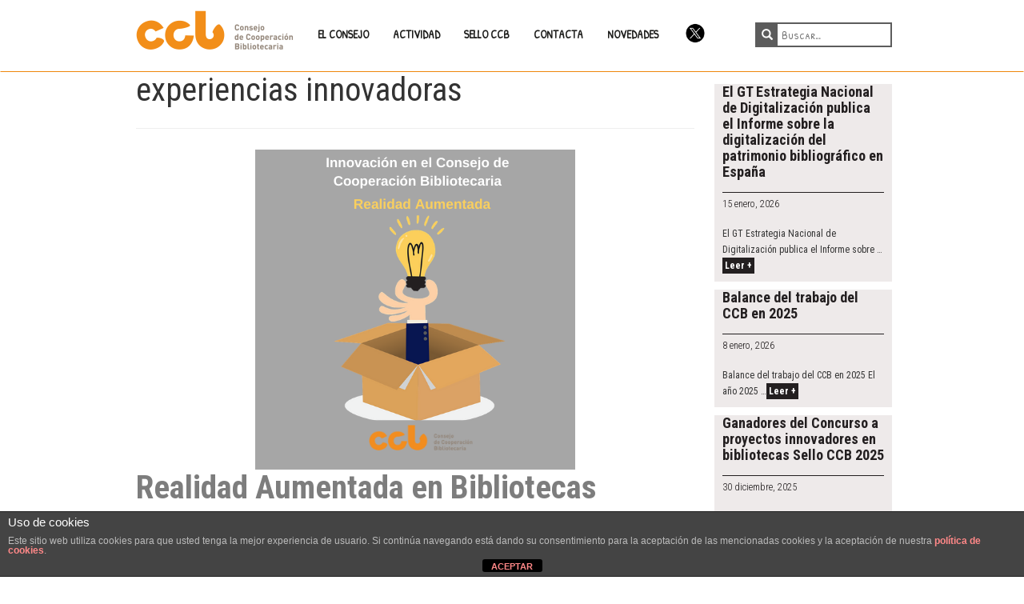

--- FILE ---
content_type: text/html; charset=UTF-8
request_url: https://www.ccbiblio.es/tag/experiencias-innovadoras/
body_size: 13008
content:
<!DOCTYPE html>
<html lang="es">
<head>
<meta charset="UTF-8" />
<!-- [if IE]> <meta http-equiv="X-UA-Compatible" content="IE=Edge"/> <! [endif]-->
<meta name="viewport" content="width=device-width, initial-scale=1.0" />
<link rel="profile" href="https://gmpg.org/xfn/11" />
<link rel="pingback" href="https://www.ccbiblio.es/xmlrpc.php" />
<!--[if lt IE 9]><script src="https://www.ccbiblio.es/wp-content/themes/alienship/assets/js/html5shiv.min.js" type="text/javascript"></script><![endif]-->

<!-- Tipografías -->
<link href='https://fonts.googleapis.com/css?family=Roboto+Condensed:400,300,700|Patrick+Hand+SC' rel='stylesheet' type='text/css'>
<!-- /Tipografías -->

<meta name='robots' content='index, follow, max-image-preview:large, max-snippet:-1, max-video-preview:-1' />
	<style>img:is([sizes="auto" i], [sizes^="auto," i]) { contain-intrinsic-size: 3000px 1500px }</style>
	
	<!-- This site is optimized with the Yoast SEO plugin v24.7 - https://yoast.com/wordpress/plugins/seo/ -->
	<title>experiencias innovadoras Archivos - CCB</title>
	<link rel="canonical" href="https://www.ccbiblio.es/tag/experiencias-innovadoras/" />
	<meta property="og:locale" content="es_ES" />
	<meta property="og:type" content="article" />
	<meta property="og:title" content="experiencias innovadoras Archivos - CCB" />
	<meta property="og:url" content="https://www.ccbiblio.es/tag/experiencias-innovadoras/" />
	<meta property="og:site_name" content="CCB" />
	<meta name="twitter:card" content="summary_large_image" />
	<script type="application/ld+json" class="yoast-schema-graph">{"@context":"https://schema.org","@graph":[{"@type":"CollectionPage","@id":"https://www.ccbiblio.es/tag/experiencias-innovadoras/","url":"https://www.ccbiblio.es/tag/experiencias-innovadoras/","name":"experiencias innovadoras Archivos - CCB","isPartOf":{"@id":"https://www.ccbiblio.es/#website"},"primaryImageOfPage":{"@id":"https://www.ccbiblio.es/tag/experiencias-innovadoras/#primaryimage"},"image":{"@id":"https://www.ccbiblio.es/tag/experiencias-innovadoras/#primaryimage"},"thumbnailUrl":"https://www.ccbiblio.es/wp-content/uploads/cabecera-Realidad-aumentada.png","breadcrumb":{"@id":"https://www.ccbiblio.es/tag/experiencias-innovadoras/#breadcrumb"},"inLanguage":"es"},{"@type":"ImageObject","inLanguage":"es","@id":"https://www.ccbiblio.es/tag/experiencias-innovadoras/#primaryimage","url":"https://www.ccbiblio.es/wp-content/uploads/cabecera-Realidad-aumentada.png","contentUrl":"https://www.ccbiblio.es/wp-content/uploads/cabecera-Realidad-aumentada.png","width":400,"height":400},{"@type":"BreadcrumbList","@id":"https://www.ccbiblio.es/tag/experiencias-innovadoras/#breadcrumb","itemListElement":[{"@type":"ListItem","position":1,"name":"Portada","item":"https://www.ccbiblio.es/"},{"@type":"ListItem","position":2,"name":"experiencias innovadoras"}]},{"@type":"WebSite","@id":"https://www.ccbiblio.es/#website","url":"https://www.ccbiblio.es/","name":"CCB","description":"Web del Consejo de Cooperación Bibliotecaria","potentialAction":[{"@type":"SearchAction","target":{"@type":"EntryPoint","urlTemplate":"https://www.ccbiblio.es/?s={search_term_string}"},"query-input":{"@type":"PropertyValueSpecification","valueRequired":true,"valueName":"search_term_string"}}],"inLanguage":"es"}]}</script>
	<!-- / Yoast SEO plugin. -->


<link rel='dns-prefetch' href='//static.addtoany.com' />
<link rel='dns-prefetch' href='//stats.wp.com' />
<link rel='dns-prefetch' href='//fonts.googleapis.com' />
<link rel="alternate" type="application/rss+xml" title="CCB &raquo; Feed" href="https://www.ccbiblio.es/feed/" />
<link rel="alternate" type="application/rss+xml" title="CCB &raquo; Feed de los comentarios" href="https://www.ccbiblio.es/comments/feed/" />
<link rel="alternate" type="text/calendar" title="CCB &raquo; iCal Feed" href="https://www.ccbiblio.es/calendario/?ical=1" />
<link rel="alternate" type="application/rss+xml" title="CCB &raquo; Etiqueta experiencias innovadoras del feed" href="https://www.ccbiblio.es/tag/experiencias-innovadoras/feed/" />
<script type="text/javascript">
/* <![CDATA[ */
window._wpemojiSettings = {"baseUrl":"https:\/\/s.w.org\/images\/core\/emoji\/15.0.3\/72x72\/","ext":".png","svgUrl":"https:\/\/s.w.org\/images\/core\/emoji\/15.0.3\/svg\/","svgExt":".svg","source":{"concatemoji":"https:\/\/www.ccbiblio.es\/wp-includes\/js\/wp-emoji-release.min.js?ver=6.7.4"}};
/*! This file is auto-generated */
!function(i,n){var o,s,e;function c(e){try{var t={supportTests:e,timestamp:(new Date).valueOf()};sessionStorage.setItem(o,JSON.stringify(t))}catch(e){}}function p(e,t,n){e.clearRect(0,0,e.canvas.width,e.canvas.height),e.fillText(t,0,0);var t=new Uint32Array(e.getImageData(0,0,e.canvas.width,e.canvas.height).data),r=(e.clearRect(0,0,e.canvas.width,e.canvas.height),e.fillText(n,0,0),new Uint32Array(e.getImageData(0,0,e.canvas.width,e.canvas.height).data));return t.every(function(e,t){return e===r[t]})}function u(e,t,n){switch(t){case"flag":return n(e,"\ud83c\udff3\ufe0f\u200d\u26a7\ufe0f","\ud83c\udff3\ufe0f\u200b\u26a7\ufe0f")?!1:!n(e,"\ud83c\uddfa\ud83c\uddf3","\ud83c\uddfa\u200b\ud83c\uddf3")&&!n(e,"\ud83c\udff4\udb40\udc67\udb40\udc62\udb40\udc65\udb40\udc6e\udb40\udc67\udb40\udc7f","\ud83c\udff4\u200b\udb40\udc67\u200b\udb40\udc62\u200b\udb40\udc65\u200b\udb40\udc6e\u200b\udb40\udc67\u200b\udb40\udc7f");case"emoji":return!n(e,"\ud83d\udc26\u200d\u2b1b","\ud83d\udc26\u200b\u2b1b")}return!1}function f(e,t,n){var r="undefined"!=typeof WorkerGlobalScope&&self instanceof WorkerGlobalScope?new OffscreenCanvas(300,150):i.createElement("canvas"),a=r.getContext("2d",{willReadFrequently:!0}),o=(a.textBaseline="top",a.font="600 32px Arial",{});return e.forEach(function(e){o[e]=t(a,e,n)}),o}function t(e){var t=i.createElement("script");t.src=e,t.defer=!0,i.head.appendChild(t)}"undefined"!=typeof Promise&&(o="wpEmojiSettingsSupports",s=["flag","emoji"],n.supports={everything:!0,everythingExceptFlag:!0},e=new Promise(function(e){i.addEventListener("DOMContentLoaded",e,{once:!0})}),new Promise(function(t){var n=function(){try{var e=JSON.parse(sessionStorage.getItem(o));if("object"==typeof e&&"number"==typeof e.timestamp&&(new Date).valueOf()<e.timestamp+604800&&"object"==typeof e.supportTests)return e.supportTests}catch(e){}return null}();if(!n){if("undefined"!=typeof Worker&&"undefined"!=typeof OffscreenCanvas&&"undefined"!=typeof URL&&URL.createObjectURL&&"undefined"!=typeof Blob)try{var e="postMessage("+f.toString()+"("+[JSON.stringify(s),u.toString(),p.toString()].join(",")+"));",r=new Blob([e],{type:"text/javascript"}),a=new Worker(URL.createObjectURL(r),{name:"wpTestEmojiSupports"});return void(a.onmessage=function(e){c(n=e.data),a.terminate(),t(n)})}catch(e){}c(n=f(s,u,p))}t(n)}).then(function(e){for(var t in e)n.supports[t]=e[t],n.supports.everything=n.supports.everything&&n.supports[t],"flag"!==t&&(n.supports.everythingExceptFlag=n.supports.everythingExceptFlag&&n.supports[t]);n.supports.everythingExceptFlag=n.supports.everythingExceptFlag&&!n.supports.flag,n.DOMReady=!1,n.readyCallback=function(){n.DOMReady=!0}}).then(function(){return e}).then(function(){var e;n.supports.everything||(n.readyCallback(),(e=n.source||{}).concatemoji?t(e.concatemoji):e.wpemoji&&e.twemoji&&(t(e.twemoji),t(e.wpemoji)))}))}((window,document),window._wpemojiSettings);
/* ]]> */
</script>
<style id='wp-emoji-styles-inline-css' type='text/css'>

	img.wp-smiley, img.emoji {
		display: inline !important;
		border: none !important;
		box-shadow: none !important;
		height: 1em !important;
		width: 1em !important;
		margin: 0 0.07em !important;
		vertical-align: -0.1em !important;
		background: none !important;
		padding: 0 !important;
	}
</style>
<link rel='stylesheet' id='wp-block-library-css' href='https://www.ccbiblio.es/wp-includes/css/dist/block-library/style.min.css?ver=6.7.4' type='text/css' media='all' />
<link rel='stylesheet' id='mediaelement-css' href='https://www.ccbiblio.es/wp-includes/js/mediaelement/mediaelementplayer-legacy.min.css?ver=4.2.17' type='text/css' media='all' />
<link rel='stylesheet' id='wp-mediaelement-css' href='https://www.ccbiblio.es/wp-includes/js/mediaelement/wp-mediaelement.min.css?ver=6.7.4' type='text/css' media='all' />
<style id='jetpack-sharing-buttons-style-inline-css' type='text/css'>
.jetpack-sharing-buttons__services-list{display:flex;flex-direction:row;flex-wrap:wrap;gap:0;list-style-type:none;margin:5px;padding:0}.jetpack-sharing-buttons__services-list.has-small-icon-size{font-size:12px}.jetpack-sharing-buttons__services-list.has-normal-icon-size{font-size:16px}.jetpack-sharing-buttons__services-list.has-large-icon-size{font-size:24px}.jetpack-sharing-buttons__services-list.has-huge-icon-size{font-size:36px}@media print{.jetpack-sharing-buttons__services-list{display:none!important}}.editor-styles-wrapper .wp-block-jetpack-sharing-buttons{gap:0;padding-inline-start:0}ul.jetpack-sharing-buttons__services-list.has-background{padding:1.25em 2.375em}
</style>
<style id='classic-theme-styles-inline-css' type='text/css'>
/*! This file is auto-generated */
.wp-block-button__link{color:#fff;background-color:#32373c;border-radius:9999px;box-shadow:none;text-decoration:none;padding:calc(.667em + 2px) calc(1.333em + 2px);font-size:1.125em}.wp-block-file__button{background:#32373c;color:#fff;text-decoration:none}
</style>
<style id='global-styles-inline-css' type='text/css'>
:root{--wp--preset--aspect-ratio--square: 1;--wp--preset--aspect-ratio--4-3: 4/3;--wp--preset--aspect-ratio--3-4: 3/4;--wp--preset--aspect-ratio--3-2: 3/2;--wp--preset--aspect-ratio--2-3: 2/3;--wp--preset--aspect-ratio--16-9: 16/9;--wp--preset--aspect-ratio--9-16: 9/16;--wp--preset--color--black: #000000;--wp--preset--color--cyan-bluish-gray: #abb8c3;--wp--preset--color--white: #ffffff;--wp--preset--color--pale-pink: #f78da7;--wp--preset--color--vivid-red: #cf2e2e;--wp--preset--color--luminous-vivid-orange: #ff6900;--wp--preset--color--luminous-vivid-amber: #fcb900;--wp--preset--color--light-green-cyan: #7bdcb5;--wp--preset--color--vivid-green-cyan: #00d084;--wp--preset--color--pale-cyan-blue: #8ed1fc;--wp--preset--color--vivid-cyan-blue: #0693e3;--wp--preset--color--vivid-purple: #9b51e0;--wp--preset--gradient--vivid-cyan-blue-to-vivid-purple: linear-gradient(135deg,rgba(6,147,227,1) 0%,rgb(155,81,224) 100%);--wp--preset--gradient--light-green-cyan-to-vivid-green-cyan: linear-gradient(135deg,rgb(122,220,180) 0%,rgb(0,208,130) 100%);--wp--preset--gradient--luminous-vivid-amber-to-luminous-vivid-orange: linear-gradient(135deg,rgba(252,185,0,1) 0%,rgba(255,105,0,1) 100%);--wp--preset--gradient--luminous-vivid-orange-to-vivid-red: linear-gradient(135deg,rgba(255,105,0,1) 0%,rgb(207,46,46) 100%);--wp--preset--gradient--very-light-gray-to-cyan-bluish-gray: linear-gradient(135deg,rgb(238,238,238) 0%,rgb(169,184,195) 100%);--wp--preset--gradient--cool-to-warm-spectrum: linear-gradient(135deg,rgb(74,234,220) 0%,rgb(151,120,209) 20%,rgb(207,42,186) 40%,rgb(238,44,130) 60%,rgb(251,105,98) 80%,rgb(254,248,76) 100%);--wp--preset--gradient--blush-light-purple: linear-gradient(135deg,rgb(255,206,236) 0%,rgb(152,150,240) 100%);--wp--preset--gradient--blush-bordeaux: linear-gradient(135deg,rgb(254,205,165) 0%,rgb(254,45,45) 50%,rgb(107,0,62) 100%);--wp--preset--gradient--luminous-dusk: linear-gradient(135deg,rgb(255,203,112) 0%,rgb(199,81,192) 50%,rgb(65,88,208) 100%);--wp--preset--gradient--pale-ocean: linear-gradient(135deg,rgb(255,245,203) 0%,rgb(182,227,212) 50%,rgb(51,167,181) 100%);--wp--preset--gradient--electric-grass: linear-gradient(135deg,rgb(202,248,128) 0%,rgb(113,206,126) 100%);--wp--preset--gradient--midnight: linear-gradient(135deg,rgb(2,3,129) 0%,rgb(40,116,252) 100%);--wp--preset--font-size--small: 13px;--wp--preset--font-size--medium: 20px;--wp--preset--font-size--large: 36px;--wp--preset--font-size--x-large: 42px;--wp--preset--spacing--20: 0.44rem;--wp--preset--spacing--30: 0.67rem;--wp--preset--spacing--40: 1rem;--wp--preset--spacing--50: 1.5rem;--wp--preset--spacing--60: 2.25rem;--wp--preset--spacing--70: 3.38rem;--wp--preset--spacing--80: 5.06rem;--wp--preset--shadow--natural: 6px 6px 9px rgba(0, 0, 0, 0.2);--wp--preset--shadow--deep: 12px 12px 50px rgba(0, 0, 0, 0.4);--wp--preset--shadow--sharp: 6px 6px 0px rgba(0, 0, 0, 0.2);--wp--preset--shadow--outlined: 6px 6px 0px -3px rgba(255, 255, 255, 1), 6px 6px rgba(0, 0, 0, 1);--wp--preset--shadow--crisp: 6px 6px 0px rgba(0, 0, 0, 1);}:where(.is-layout-flex){gap: 0.5em;}:where(.is-layout-grid){gap: 0.5em;}body .is-layout-flex{display: flex;}.is-layout-flex{flex-wrap: wrap;align-items: center;}.is-layout-flex > :is(*, div){margin: 0;}body .is-layout-grid{display: grid;}.is-layout-grid > :is(*, div){margin: 0;}:where(.wp-block-columns.is-layout-flex){gap: 2em;}:where(.wp-block-columns.is-layout-grid){gap: 2em;}:where(.wp-block-post-template.is-layout-flex){gap: 1.25em;}:where(.wp-block-post-template.is-layout-grid){gap: 1.25em;}.has-black-color{color: var(--wp--preset--color--black) !important;}.has-cyan-bluish-gray-color{color: var(--wp--preset--color--cyan-bluish-gray) !important;}.has-white-color{color: var(--wp--preset--color--white) !important;}.has-pale-pink-color{color: var(--wp--preset--color--pale-pink) !important;}.has-vivid-red-color{color: var(--wp--preset--color--vivid-red) !important;}.has-luminous-vivid-orange-color{color: var(--wp--preset--color--luminous-vivid-orange) !important;}.has-luminous-vivid-amber-color{color: var(--wp--preset--color--luminous-vivid-amber) !important;}.has-light-green-cyan-color{color: var(--wp--preset--color--light-green-cyan) !important;}.has-vivid-green-cyan-color{color: var(--wp--preset--color--vivid-green-cyan) !important;}.has-pale-cyan-blue-color{color: var(--wp--preset--color--pale-cyan-blue) !important;}.has-vivid-cyan-blue-color{color: var(--wp--preset--color--vivid-cyan-blue) !important;}.has-vivid-purple-color{color: var(--wp--preset--color--vivid-purple) !important;}.has-black-background-color{background-color: var(--wp--preset--color--black) !important;}.has-cyan-bluish-gray-background-color{background-color: var(--wp--preset--color--cyan-bluish-gray) !important;}.has-white-background-color{background-color: var(--wp--preset--color--white) !important;}.has-pale-pink-background-color{background-color: var(--wp--preset--color--pale-pink) !important;}.has-vivid-red-background-color{background-color: var(--wp--preset--color--vivid-red) !important;}.has-luminous-vivid-orange-background-color{background-color: var(--wp--preset--color--luminous-vivid-orange) !important;}.has-luminous-vivid-amber-background-color{background-color: var(--wp--preset--color--luminous-vivid-amber) !important;}.has-light-green-cyan-background-color{background-color: var(--wp--preset--color--light-green-cyan) !important;}.has-vivid-green-cyan-background-color{background-color: var(--wp--preset--color--vivid-green-cyan) !important;}.has-pale-cyan-blue-background-color{background-color: var(--wp--preset--color--pale-cyan-blue) !important;}.has-vivid-cyan-blue-background-color{background-color: var(--wp--preset--color--vivid-cyan-blue) !important;}.has-vivid-purple-background-color{background-color: var(--wp--preset--color--vivid-purple) !important;}.has-black-border-color{border-color: var(--wp--preset--color--black) !important;}.has-cyan-bluish-gray-border-color{border-color: var(--wp--preset--color--cyan-bluish-gray) !important;}.has-white-border-color{border-color: var(--wp--preset--color--white) !important;}.has-pale-pink-border-color{border-color: var(--wp--preset--color--pale-pink) !important;}.has-vivid-red-border-color{border-color: var(--wp--preset--color--vivid-red) !important;}.has-luminous-vivid-orange-border-color{border-color: var(--wp--preset--color--luminous-vivid-orange) !important;}.has-luminous-vivid-amber-border-color{border-color: var(--wp--preset--color--luminous-vivid-amber) !important;}.has-light-green-cyan-border-color{border-color: var(--wp--preset--color--light-green-cyan) !important;}.has-vivid-green-cyan-border-color{border-color: var(--wp--preset--color--vivid-green-cyan) !important;}.has-pale-cyan-blue-border-color{border-color: var(--wp--preset--color--pale-cyan-blue) !important;}.has-vivid-cyan-blue-border-color{border-color: var(--wp--preset--color--vivid-cyan-blue) !important;}.has-vivid-purple-border-color{border-color: var(--wp--preset--color--vivid-purple) !important;}.has-vivid-cyan-blue-to-vivid-purple-gradient-background{background: var(--wp--preset--gradient--vivid-cyan-blue-to-vivid-purple) !important;}.has-light-green-cyan-to-vivid-green-cyan-gradient-background{background: var(--wp--preset--gradient--light-green-cyan-to-vivid-green-cyan) !important;}.has-luminous-vivid-amber-to-luminous-vivid-orange-gradient-background{background: var(--wp--preset--gradient--luminous-vivid-amber-to-luminous-vivid-orange) !important;}.has-luminous-vivid-orange-to-vivid-red-gradient-background{background: var(--wp--preset--gradient--luminous-vivid-orange-to-vivid-red) !important;}.has-very-light-gray-to-cyan-bluish-gray-gradient-background{background: var(--wp--preset--gradient--very-light-gray-to-cyan-bluish-gray) !important;}.has-cool-to-warm-spectrum-gradient-background{background: var(--wp--preset--gradient--cool-to-warm-spectrum) !important;}.has-blush-light-purple-gradient-background{background: var(--wp--preset--gradient--blush-light-purple) !important;}.has-blush-bordeaux-gradient-background{background: var(--wp--preset--gradient--blush-bordeaux) !important;}.has-luminous-dusk-gradient-background{background: var(--wp--preset--gradient--luminous-dusk) !important;}.has-pale-ocean-gradient-background{background: var(--wp--preset--gradient--pale-ocean) !important;}.has-electric-grass-gradient-background{background: var(--wp--preset--gradient--electric-grass) !important;}.has-midnight-gradient-background{background: var(--wp--preset--gradient--midnight) !important;}.has-small-font-size{font-size: var(--wp--preset--font-size--small) !important;}.has-medium-font-size{font-size: var(--wp--preset--font-size--medium) !important;}.has-large-font-size{font-size: var(--wp--preset--font-size--large) !important;}.has-x-large-font-size{font-size: var(--wp--preset--font-size--x-large) !important;}
:where(.wp-block-post-template.is-layout-flex){gap: 1.25em;}:where(.wp-block-post-template.is-layout-grid){gap: 1.25em;}
:where(.wp-block-columns.is-layout-flex){gap: 2em;}:where(.wp-block-columns.is-layout-grid){gap: 2em;}
:root :where(.wp-block-pullquote){font-size: 1.5em;line-height: 1.6;}
</style>
<link rel='stylesheet' id='front-estilos-css' href='https://www.ccbiblio.es/wp-content/plugins/asesor-cookies-para-la-ley-en-espana/html/front/estilos.css?ver=6.7.4' type='text/css' media='all' />
<link rel='stylesheet' id='jqueryUI_css-css' href='https://www.ccbiblio.es/wp-content/themes/alienship-child/jqueryui/jquery-ui-1.12.1/jquery-ui.min.css?ver=6.7.4' type='text/css' media='all' />
<link rel='stylesheet' id='multi_select_css-css' href='https://www.ccbiblio.es/wp-content/themes/alienship-child/multiselect/multiple-select-1.5.2/dist/multiple-select.css?ver=6.7.4' type='text/css' media='all' />
<link rel='stylesheet' id='mapa_css-css' href='https://www.ccbiblio.es/wp-content/themes/alienship-child/css/mapa.css?ver=6.7.4' type='text/css' media='all' />
<link rel='stylesheet' id='alienship-style-css' href='https://www.ccbiblio.es/wp-content/themes/alienship-child/style.min.css?ver=1.0' type='text/css' media='all' />
<link rel='stylesheet' id='addtoany-css' href='https://www.ccbiblio.es/wp-content/plugins/add-to-any/addtoany.min.css?ver=1.16' type='text/css' media='all' />
<link rel='stylesheet' id='frs-css-css' href='https://www.ccbiblio.es/wp-content/plugins/fluid-responsive-slideshow/css/frs.css?ver=2.3.1' type='text/css' media='all' />
<link rel='stylesheet' id='frs-position-css' href='https://www.ccbiblio.es/wp-content/plugins/fluid-responsive-slideshow/css/frs-position.css?ver=2.3.1' type='text/css' media='all' />
<link rel='stylesheet' id='OpenSans-css' href='https://fonts.googleapis.com/css?family=Open+Sans%3A400italic%2C700italic%2C400%2C700&#038;ver=2.3.1' type='text/css' media='all' />
<script type="text/javascript" src="https://www.ccbiblio.es/wp-includes/js/jquery/jquery.min.js?ver=3.7.1" id="jquery-core-js"></script>
<script type="text/javascript" src="https://www.ccbiblio.es/wp-includes/js/jquery/jquery-migrate.min.js?ver=3.4.1" id="jquery-migrate-js"></script>
<script type="text/javascript" src="https://www.ccbiblio.es/wp-content/plugins/fluid-responsive-slideshow/js/frs.js?ver=2.3.1" id="fluid-responsive-slideshow-js"></script>
<script type="text/javascript" src="https://www.ccbiblio.es/wp-content/plugins/fluid-responsive-slideshow/js/jquery.touchSwipe.min.js?ver=6.7.4" id="touchSwipe_js-js"></script>
<script type="text/javascript" src="https://www.ccbiblio.es/wp-content/plugins/fluid-responsive-slideshow/js/imagesloaded.min.js?ver=2.3.1" id="images-loaded-js"></script>
<script type="text/javascript" id="addtoany-core-js-before">
/* <![CDATA[ */
window.a2a_config=window.a2a_config||{};a2a_config.callbacks=[];a2a_config.overlays=[];a2a_config.templates={};a2a_localize = {
	Share: "Compartir",
	Save: "Guardar",
	Subscribe: "Suscribir",
	Email: "Correo electrónico",
	Bookmark: "Marcador",
	ShowAll: "Mostrar todo",
	ShowLess: "Mostrar menos",
	FindServices: "Encontrar servicio(s)",
	FindAnyServiceToAddTo: "Encuentra al instante cualquier servicio para añadir a",
	PoweredBy: "Funciona con",
	ShareViaEmail: "Compartir por correo electrónico",
	SubscribeViaEmail: "Suscribirse a través de correo electrónico",
	BookmarkInYourBrowser: "Añadir a marcadores de tu navegador",
	BookmarkInstructions: "Presiona «Ctrl+D» o «\u2318+D» para añadir esta página a marcadores",
	AddToYourFavorites: "Añadir a tus favoritos",
	SendFromWebOrProgram: "Enviar desde cualquier dirección o programa de correo electrónico ",
	EmailProgram: "Programa de correo electrónico",
	More: "Más&#8230;",
	ThanksForSharing: "¡Gracias por compartir!",
	ThanksForFollowing: "¡Gracias por seguirnos!"
};
/* ]]> */
</script>
<script type="text/javascript" defer src="https://static.addtoany.com/menu/page.js" id="addtoany-core-js"></script>
<script type="text/javascript" defer src="https://www.ccbiblio.es/wp-content/plugins/add-to-any/addtoany.min.js?ver=1.1" id="addtoany-jquery-js"></script>
<script type="text/javascript" id="front-principal-js-extra">
/* <![CDATA[ */
var cdp_cookies_info = {"url_plugin":"https:\/\/www.ccbiblio.es\/wp-content\/plugins\/asesor-cookies-para-la-ley-en-espana\/plugin.php","url_admin_ajax":"https:\/\/www.ccbiblio.es\/wp-admin\/admin-ajax.php"};
/* ]]> */
</script>
<script type="text/javascript" src="https://www.ccbiblio.es/wp-content/plugins/asesor-cookies-para-la-ley-en-espana/html/front/principal.js?ver=6.7.4" id="front-principal-js"></script>
<script type="text/javascript" id="map_js-js-extra">
/* <![CDATA[ */
var vars = {"ajaxurl":"https:\/\/www.ccbiblio.es\/wp-admin\/admin-ajax.php"};
var directory_uri = {"templateUrl":"https:\/\/www.ccbiblio.es\/wp-content\/themes\/alienship-child"};
/* ]]> */
</script>
<script type="text/javascript" src="https://www.ccbiblio.es/wp-content/themes/alienship-child/js/map.js?ver=6.7.4" id="map_js-js"></script>
<script type="text/javascript" src="https://www.ccbiblio.es/wp-content/themes/alienship-child/js/script-public.js?ver=6.7.4" id="script-public-js"></script>
<script type="text/javascript" src="https://www.ccbiblio.es/wp-content/themes/alienship-child/jqueryui/jquery-ui-1.12.1/jquery-ui.min.js?ver=6.7.4" id="jqueryUI_js-js"></script>
<script type="text/javascript" src="https://www.ccbiblio.es/wp-content/themes/alienship-child/multiselect/multiple-select-1.5.2/dist/multiple-select.js?ver=6.7.4" id="multi_select_js-js"></script>
<script type="text/javascript" src="https://www.ccbiblio.es/wp-content/themes/alienship-child/js/comboTreePlugin.js?ver=6.7.4" id="multi_selectTree_js-js"></script>
<link rel="https://api.w.org/" href="https://www.ccbiblio.es/wp-json/" /><link rel="alternate" title="JSON" type="application/json" href="https://www.ccbiblio.es/wp-json/wp/v2/tags/347" /><meta name="tec-api-version" content="v1"><meta name="tec-api-origin" content="https://www.ccbiblio.es"><link rel="alternate" href="https://www.ccbiblio.es/wp-json/tribe/events/v1/events/?tags=experiencias-innovadoras" />	<style>img#wpstats{display:none}</style>
		<style type="text/css">.broken_link, a.broken_link {
	text-decoration: line-through;
}</style><link rel="icon" href="https://www.ccbiblio.es/wp-content/uploads/favicon.png" sizes="32x32" />
<link rel="icon" href="https://www.ccbiblio.es/wp-content/uploads/favicon.png" sizes="192x192" />
<link rel="apple-touch-icon" href="https://www.ccbiblio.es/wp-content/uploads/favicon.png" />
<meta name="msapplication-TileImage" content="https://www.ccbiblio.es/wp-content/uploads/favicon.png" />
		<style type="text/css" id="wp-custom-css">
			/*
Puedes añadir tu propio CSS aquí.

Haz clic en el icono de ayuda de arriba para averiguar más.
*/
.MRIGHT30 {margin-right:30px;}

.PL2 {padding-left:2em;}
.PL4 {padding-left:4em;}
.PT1 {padding-top:0.5em !important;}
.PT2 {padding-top:2em !important;}
.QEspacio p {margin-bottom: 0.5em !important;} 
.Naranja{background:#ececec;
width: 100%;
height: 100%;
padding: 0.5em !important;}

.formulario_listado_2columns ul{
list-style: none;
padding: 0;
margin: 0;
}
.formulario_listado_2columns ul li {display: block;
padding: 0;
width: 50%;
margin: 0 2% 1em 0;
float: left;
overflow: hidden;}


.gform_legacy_markup_wrapper .gfield_checkbox li input[type="checkbox"] {vertical-align: top;} 

a.broken_link {
    text-decoration: none !important;
}
		</style>
		
<!-- Google tag (gtag.js) -->
<script async src="https://www.googletagmanager.com/gtag/js?id=G-KRERMJZBFG"></script>
<script>
  window.dataLayer = window.dataLayer || [];
  function gtag(){dataLayer.push(arguments);}
  gtag('js', new Date());

  gtag('config', 'G-KRERMJZBFG');
</script>

<!-- Ocultar para la impresion -->
<style type="text/css" media="print">
	.impre{display:none !important;}
	.cdp-cookies-texto{display:none !important;}
	.home-novedades{display:none !important;}
</style>

<!-- Google Tag Manager -->

<script>(function(w,d,s,l,i){w[l]=w[l]||[];w[l].push({'gtm.start':

new Date().getTime(),event:'gtm.js'});var f=d.getElementsByTagName(s)[0],

j=d.createElement(s),dl=l!='dataLayer'?'&l='+l:'';j.async=true;j.src=

'https://www.googletagmanager.com/gtm.js?id='+i+dl;f.parentNode.insertBefore(j,f);

})(window,document,'script','dataLayer','GTM-TNP6GFR');</script>

<!-- End Google Tag Manager -->


</head>

<body data-rsssl=1 class="archive tag tag-experiencias-innovadoras tag-347 tribe-no-js layout-default">
<!-- Google Tag Manager (noscript) -->

<noscript><iframe src="https://www.googletagmanager.com/ns.html?id=GTM-TNP6GFR"

height="0" width="0" style="display:none;visibility:hidden"></iframe></noscript>

<!-- End Google Tag Manager (noscript) -->
	<!--[if lt IE 9]><p class="browsehappy alert alert-danger">You are using an outdated browser. Please <a class="alert-link" href="http://browsehappy.com/">upgrade your browser</a> to improve your experience.</p><![endif]-->

<!-- Top Menu -->
	<nav class="navbar top-navigation" role="navigation">
		<div class="container">
			<div class="navbar-header">
				<button type="button" class="navbar-toggle" data-toggle="collapse" data-target=".navbar-ex1-collapse">
					<span class="sr-only">Toggle navigation</span>
					<span class="icon-bar"></span>
					<span class="icon-bar"></span>
					<span class="icon-bar"></span>
				</button>
				<a class="navbar-brand" href="https://www.ccbiblio.es/">
					<img alt="Logotipo CCB" src="https://www.ccbiblio.es/wp-content/uploads/logotipo.png" />
				</a>
			</div>

			<div class="collapse navbar-collapse navbar-ex1-collapse">
				<ul id="menu-top" class="nav navbar-nav"><li id="menu-item-22" class="menu-item menu-item-type-custom menu-item-object-custom menu-item-has-children menu-item-22 dropdown"><a title="EL CONSEJO" href="#" data-toggle="dropdown" class="dropdown-toggle">EL CONSEJO <span class="caret"></span></a>
<ul role="menu" class=" dropdown-menu">
	<li id="menu-item-39" class="menu-item menu-item-type-post_type menu-item-object-page menu-item-39"><a title="QUÉ ES" href="https://www.ccbiblio.es/que-es-el-consejo/">QUÉ ES</a></li>
	<li id="menu-item-41" class="menu-item menu-item-type-post_type menu-item-object-page menu-item-41"><a title="ESTRUCTURA" href="https://www.ccbiblio.es/estructura-del-consejo/">ESTRUCTURA</a></li>
	<li id="menu-item-40" class="menu-item menu-item-type-post_type menu-item-object-page menu-item-40"><a title="PLAN ESTRATÉGICO" href="https://www.ccbiblio.es/plan-estrategico/">PLAN ESTRATÉGICO</a></li>
	<li id="menu-item-5385" class="menu-item menu-item-type-post_type menu-item-object-page menu-item-5385"><a title="COMISIÓN ASESORA DE IGUALDAD Y BIBLIOTECAS" href="https://www.ccbiblio.es/comision-asesora-de-igualdad-y-bibliotecas/">COMISIÓN ASESORA DE IGUALDAD Y BIBLIOTECAS</a></li>
</ul>
</li>
<li id="menu-item-7073" class="menu-item menu-item-type-post_type menu-item-object-page menu-item-has-children menu-item-7073 dropdown"><a title="ACTIVIDAD" href="#" data-toggle="dropdown" class="dropdown-toggle">ACTIVIDAD <span class="caret"></span></a>
<ul role="menu" class=" dropdown-menu">
	<li id="menu-item-316" class="menu-item menu-item-type-post_type menu-item-object-page menu-item-316"><a title="PROYECTOS / RECURSOS CCB" href="https://www.ccbiblio.es/proyectos/">PROYECTOS / RECURSOS CCB</a></li>
	<li id="menu-item-317" class="menu-item menu-item-type-post_type menu-item-object-page menu-item-317"><a title="GRUPOS DE TRABAJO" href="https://www.ccbiblio.es/estructura-del-consejo/grupos-de-trabajo/">GRUPOS DE TRABAJO</a></li>
	<li id="menu-item-9359" class="menu-item menu-item-type-post_type menu-item-object-page menu-item-9359"><a title="ACCESO A FOROS INTERNOS" href="https://www.ccbiblio.es/acceso-a-foros-internos/">ACCESO A FOROS INTERNOS</a></li>
</ul>
</li>
<li id="menu-item-3493" class="menu-item menu-item-type-custom menu-item-object-custom menu-item-home menu-item-has-children menu-item-3493 dropdown"><a title="SELLO CCB" href="#" data-toggle="dropdown" class="dropdown-toggle">SELLO CCB <span class="caret"></span></a>
<ul role="menu" class=" dropdown-menu">
	<li id="menu-item-3461" class="menu-item menu-item-type-post_type menu-item-object-page menu-item-3461"><a title="CONVOCATORIA ACTUAL" href="https://www.ccbiblio.es/sello-ccb/convocatoria-actual/">CONVOCATORIA ACTUAL</a></li>
	<li id="menu-item-7975" class="menu-item menu-item-type-post_type menu-item-object-page menu-item-7975"><a title="MAPA SELLO CCB" href="https://www.ccbiblio.es/mapa-sello-ccb/">MAPA SELLO CCB</a></li>
	<li id="menu-item-3494" class="menu-item menu-item-type-post_type menu-item-object-page menu-item-3494"><a title="CONVOCATORIAS ANTERIORES" href="https://www.ccbiblio.es/sello-ccb/convocatorias-anteriores/">CONVOCATORIAS ANTERIORES</a></li>
</ul>
</li>
<li id="menu-item-509" class="menu-item menu-item-type-post_type menu-item-object-page menu-item-has-children menu-item-509 dropdown"><a title="CONTACTA" href="#" data-toggle="dropdown" class="dropdown-toggle">CONTACTA <span class="caret"></span></a>
<ul role="menu" class=" dropdown-menu">
	<li id="menu-item-522" class="menu-item menu-item-type-post_type menu-item-object-page menu-item-522"><a title="PARTICIPA" href="https://www.ccbiblio.es/participa/">PARTICIPA</a></li>
</ul>
</li>
<li id="menu-item-1752" class="menu-item menu-item-type-custom menu-item-object-custom menu-item-has-children menu-item-1752 dropdown"><a title="NOVEDADES" href="#" data-toggle="dropdown" class="dropdown-toggle">NOVEDADES <span class="caret"></span></a>
<ul role="menu" class=" dropdown-menu">
	<li id="menu-item-1753" class="menu-item menu-item-type-taxonomy menu-item-object-category menu-item-1753"><a title="NOTICIAS" href="https://www.ccbiblio.es/category/noticias/">NOTICIAS</a></li>
	<li id="menu-item-1754" class="menu-item menu-item-type-taxonomy menu-item-object-category menu-item-1754"><a title="ENTREVISTAS" href="https://www.ccbiblio.es/category/entrevistas/">ENTREVISTAS</a></li>
	<li id="menu-item-16553" class="menu-item menu-item-type-post_type menu-item-object-page menu-item-16553"><a title="BOLETÍN INFORMATIVO" href="https://www.ccbiblio.es/boletin-informativo/">BOLETÍN INFORMATIVO</a></li>
	<li id="menu-item-14789" class="menu-item menu-item-type-custom menu-item-object-custom menu-item-14789"><a title="CALENDARIO" href="https://www.ccbiblio.es/calendario/">CALENDARIO</a></li>
</ul>
</li>
<li id="menu-item-862" class="top-btn btn btn-img btn-twitter menu-item menu-item-type-custom menu-item-object-custom menu-item-862"><a title="Twitter" target="_blank" href="https://twitter.com/CCBiblio">Twitter</a></li>
</ul>				<div class="top-search">
					<form method="get" id="searchform" action="https://www.ccbiblio.es/">
						<button type="submit" class="icon-only"  id="searchsubmit"><span class="glyphicon glyphicon-search"></span></button>
						<input type="text" placeholder="Buscar…" value="" name="s" id="s" />
					</form>
				</div>
			</div>
		</div>
	</nav>
<!-- End Top Menu -->

	<div id="page" class="container hfeed site">
		<div id="content" class="site-content row">

		
	<section id="primary" class="content-area col-md-9">

		<main id="main" class="site-main" role="main">
			
	<header class="page-header">
		<h1 class="page-title">
			experiencias innovadoras		</h1>

		
	</header>

<article role="article" id="post-12058" class="post-12058 post type-post status-publish format-standard has-post-thumbnail hentry category-noticias category-novedades tag-animar tag-bibliotecas tag-ccb tag-experiencias-innovadoras tag-impulsar tag-iniciativas tag-realidad-aumentada tag-tecnoligia no-wpautop">
			<a href="https://www.ccbiblio.es/realidad-aumentada-en-bibliotecas/" title="Enlace a Realidad Aumentada en Bibliotecas">
			<img width="400" height="400" src="https://www.ccbiblio.es/wp-content/uploads/cabecera-Realidad-aumentada.png" class="aligncenter wp-post-image" alt="" title="" decoding="async" fetchpriority="high" srcset="https://www.ccbiblio.es/wp-content/uploads/cabecera-Realidad-aumentada.png 400w, https://www.ccbiblio.es/wp-content/uploads/cabecera-Realidad-aumentada-150x150.png 150w, https://www.ccbiblio.es/wp-content/uploads/cabecera-Realidad-aumentada-300x300.png 300w, https://www.ccbiblio.es/wp-content/uploads/cabecera-Realidad-aumentada-45x45.png 45w" sizes="(max-width: 400px) 100vw, 400px">		</a>
		<header class="entry-header">
	<h1 class="entry-title"><a href="https://www.ccbiblio.es/realidad-aumentada-en-bibliotecas/" rel="bookmark">Realidad Aumentada en Bibliotecas</a></h1>
			<div class="entry-meta">
			<span class="posted-on">Publicado el <a href="https://www.ccbiblio.es/realidad-aumentada-en-bibliotecas/" rel="bookmark"><time class="entry-date published" datetime="2022-03-24T08:58:55+01:00">24 marzo, 2022</time><time class="updated" datetime="2025-01-24T10:03:00+01:00">24 enero, 2025</time></a></span><span class="byline"> por <span class="author vcard"><a class="url fn n" href="https://www.ccbiblio.es/author/laura/">Laura Iglesias</a></span></span>		</div>
	</header>

	<div class="entry-content">
		Realidad Aumentada en Bibliotecas Dentro de la línea que desde el equipo de comunicación del Consejo de Cooperación Bibliotecaria se está trabajando con el fin de animar e impulsar a &#8230; <a href="https://www.ccbiblio.es/realidad-aumentada-en-bibliotecas/">Sigue Leyendo &raquo;</a><div class="addtoany_share_save_container addtoany_content addtoany_content_bottom"><div class="a2a_kit a2a_kit_size_38 addtoany_list" data-a2a-url="https://www.ccbiblio.es/realidad-aumentada-en-bibliotecas/" data-a2a-title="Realidad Aumentada en Bibliotecas"><a class="a2a_button_facebook" href="https://www.addtoany.com/add_to/facebook?linkurl=https%3A%2F%2Fwww.ccbiblio.es%2Frealidad-aumentada-en-bibliotecas%2F&amp;linkname=Realidad%20Aumentada%20en%20Bibliotecas" title="Facebook" rel="nofollow noopener" target="_blank"></a><a class="a2a_button_x" href="https://www.addtoany.com/add_to/x?linkurl=https%3A%2F%2Fwww.ccbiblio.es%2Frealidad-aumentada-en-bibliotecas%2F&amp;linkname=Realidad%20Aumentada%20en%20Bibliotecas" title="X" rel="nofollow noopener" target="_blank"></a><a class="a2a_button_email" href="https://www.addtoany.com/add_to/email?linkurl=https%3A%2F%2Fwww.ccbiblio.es%2Frealidad-aumentada-en-bibliotecas%2F&amp;linkname=Realidad%20Aumentada%20en%20Bibliotecas" title="Email" rel="nofollow noopener" target="_blank"></a><a class="a2a_dd addtoany_share_save addtoany_share" href="https://www.addtoany.com/share"></a></div></div>	</div><!-- .entry-content -->

	<footer class="entry-footer">
			
			<span class="cat-links">
				<i class="glyphicon glyphicon-folder-open" title=""></i>
				<a href="https://www.ccbiblio.es/category/noticias/" rel="category tag">Noticias</a>, <a href="https://www.ccbiblio.es/category/novedades/" rel="category tag">Novedades</a>			</span>

							<span class="tags-links">
					<i class="glyphicon glyphicon-tags" title=""></i>
					<a href="https://www.ccbiblio.es/tag/animar/" rel="tag">animar</a>, <a href="https://www.ccbiblio.es/tag/bibliotecas/" rel="tag">bibliotecas</a>, <a href="https://www.ccbiblio.es/tag/ccb/" rel="tag">ccb</a>, <a href="https://www.ccbiblio.es/tag/experiencias-innovadoras/" rel="tag">experiencias innovadoras</a>, <a href="https://www.ccbiblio.es/tag/impulsar/" rel="tag">impulsar</a>, <a href="https://www.ccbiblio.es/tag/iniciativas/" rel="tag">iniciativas</a>, <a href="https://www.ccbiblio.es/tag/realidad-aumentada/" rel="tag">realidad aumentada</a>, <a href="https://www.ccbiblio.es/tag/tecnoligia/" rel="tag">tecnoligía</a>				</span>
			
			
		
		
</footer><!-- .entry-footer -->
</article><!-- #post-12058 -->

<article role="article" id="post-8271" class="post-8271 post type-post status-publish format-standard has-post-thumbnail hentry category-actualidad category-noticias category-novedades tag-actualidad tag-catalogos-colectivos-tematicos tag-comision-tecnica-de-cooperacion-de-bibliotecas-especializadas tag-experiencias-innovadoras tag-fondos tag-plan-de-visibilidad tag-portal-de-bibliotecas-especializadas tag-recursos-especializados tag-redes tag-repositorio-de-documentacion no-wpautop">
			<a href="https://www.ccbiblio.es/nace-el-portal-de-bibliotecas-especializadas/" title="Enlace a Nace el Portal de Bibliotecas Especializadas">
			<img width="400" height="400" src="https://www.ccbiblio.es/wp-content/uploads/Portal-BibEspecializadas_cabecera.png" class="aligncenter wp-post-image" alt="" title="" decoding="async" srcset="https://www.ccbiblio.es/wp-content/uploads/Portal-BibEspecializadas_cabecera.png 400w, https://www.ccbiblio.es/wp-content/uploads/Portal-BibEspecializadas_cabecera-150x150.png 150w, https://www.ccbiblio.es/wp-content/uploads/Portal-BibEspecializadas_cabecera-300x300.png 300w, https://www.ccbiblio.es/wp-content/uploads/Portal-BibEspecializadas_cabecera-45x45.png 45w" sizes="(max-width: 400px) 100vw, 400px">		</a>
		<header class="entry-header">
	<h1 class="entry-title"><a href="https://www.ccbiblio.es/nace-el-portal-de-bibliotecas-especializadas/" rel="bookmark">Nace el Portal de Bibliotecas Especializadas</a></h1>
			<div class="entry-meta">
			<span class="posted-on">Publicado el <a href="https://www.ccbiblio.es/nace-el-portal-de-bibliotecas-especializadas/" rel="bookmark"><time class="entry-date published updated" datetime="2020-12-17T11:10:31+01:00">17 diciembre, 2020</time></a></span><span class="byline"> por <span class="author vcard"><a class="url fn n" href="https://www.ccbiblio.es/author/laura/">Laura Iglesias</a></span></span>		</div>
	</header>

	<div class="entry-content">
		Nace el Portal de Bibliotecas Especializadas La Comisión Técnica de Cooperación de Bibliotecas Especializadas presenta el Portal de Bibliotecas Especializadas, uno de los grandes objetivos marcados por la Comisión y &#8230; <a href="https://www.ccbiblio.es/nace-el-portal-de-bibliotecas-especializadas/">Sigue Leyendo &raquo;</a><div class="addtoany_share_save_container addtoany_content addtoany_content_bottom"><div class="a2a_kit a2a_kit_size_38 addtoany_list" data-a2a-url="https://www.ccbiblio.es/nace-el-portal-de-bibliotecas-especializadas/" data-a2a-title="Nace el Portal de Bibliotecas Especializadas"><a class="a2a_button_facebook" href="https://www.addtoany.com/add_to/facebook?linkurl=https%3A%2F%2Fwww.ccbiblio.es%2Fnace-el-portal-de-bibliotecas-especializadas%2F&amp;linkname=Nace%20el%20Portal%20de%20Bibliotecas%20Especializadas" title="Facebook" rel="nofollow noopener" target="_blank"></a><a class="a2a_button_x" href="https://www.addtoany.com/add_to/x?linkurl=https%3A%2F%2Fwww.ccbiblio.es%2Fnace-el-portal-de-bibliotecas-especializadas%2F&amp;linkname=Nace%20el%20Portal%20de%20Bibliotecas%20Especializadas" title="X" rel="nofollow noopener" target="_blank"></a><a class="a2a_button_email" href="https://www.addtoany.com/add_to/email?linkurl=https%3A%2F%2Fwww.ccbiblio.es%2Fnace-el-portal-de-bibliotecas-especializadas%2F&amp;linkname=Nace%20el%20Portal%20de%20Bibliotecas%20Especializadas" title="Email" rel="nofollow noopener" target="_blank"></a><a class="a2a_dd addtoany_share_save addtoany_share" href="https://www.addtoany.com/share"></a></div></div>	</div><!-- .entry-content -->

	<footer class="entry-footer">
			
			<span class="cat-links">
				<i class="glyphicon glyphicon-folder-open" title=""></i>
				<a href="https://www.ccbiblio.es/category/actualidad/" rel="category tag">Actualidad de Bibliotecas especializadas</a>, <a href="https://www.ccbiblio.es/category/noticias/" rel="category tag">Noticias</a>, <a href="https://www.ccbiblio.es/category/novedades/" rel="category tag">Novedades</a>			</span>

							<span class="tags-links">
					<i class="glyphicon glyphicon-tags" title=""></i>
					<a href="https://www.ccbiblio.es/tag/actualidad/" rel="tag">actualidad</a>, <a href="https://www.ccbiblio.es/tag/catalogos-colectivos-tematicos/" rel="tag">catálogos colectivos temáticos</a>, <a href="https://www.ccbiblio.es/tag/comision-tecnica-de-cooperacion-de-bibliotecas-especializadas/" rel="tag">Comisión Técnica de Cooperación de Bibliotecas Especializadas</a>, <a href="https://www.ccbiblio.es/tag/experiencias-innovadoras/" rel="tag">experiencias innovadoras</a>, <a href="https://www.ccbiblio.es/tag/fondos/" rel="tag">fondos</a>, <a href="https://www.ccbiblio.es/tag/plan-de-visibilidad/" rel="tag">plan de visibilidad</a>, <a href="https://www.ccbiblio.es/tag/portal-de-bibliotecas-especializadas/" rel="tag">Portal de Bibliotecas Especializadas</a>, <a href="https://www.ccbiblio.es/tag/recursos-especializados/" rel="tag">recursos especializados</a>, <a href="https://www.ccbiblio.es/tag/redes/" rel="tag">redes</a>, <a href="https://www.ccbiblio.es/tag/repositorio-de-documentacion/" rel="tag">repositorio de documentación</a>				</span>
			
			
		
		
</footer><!-- .entry-footer -->
</article><!-- #post-8271 -->

	<nav id="nav-below" class="site-navigation paging-navigation">
		<h3 class="screen-reader-text">Post navigation</h3>
		<ul>
				</ul>
	</nav><!-- #nav-below -->
			</main><!-- #main -->

	</section><!-- #primary -->
	<div id="secondary" class="col-md-3">
		<div id="sidebar" class="widget-area" role="complementary">
			<aside id="rpwe_widget-2" class="widget rpwe_widget recent-posts-extended"><style>.rpwe-block ul{
list-style: none !important;
margin-left: 0 !important;
padding-left: 0 !important;
}

.rpwe-block li{
margin-bottom: 10px;
list-style-type: none;
background-color: #EEEAEA;
padding: 0px 10px 10px 10px;
}

.rpwe-block a{
display: inline !important;
text-decoration: none;
color:  #231f20;
}

.rpwe-block h3{
font-family: &#039;Roboto Condensed&#039;, sans-serif;
background: none !important;
clear: none;
margin-bottom: 0 !important;
margin-top: 0 !important;
line-height: 20px;
color:  #231f20;
font-size: 18px !important;
font-weight: 400;
border-bottom: 1px solid #231f20;
padding-bottom: 15px;
}

.rpwe-thumb{
border: 1px solid #eee !important;
box-shadow: none !important;
margin: 2px 10px 2px 0;
padding: 3px !important;
}

.rpwe-summary{
margin-top: 15px;
font-size: 12px;
}

.rpwe-time{
font-family: &#039;Roboto Condensed&#039;, sans-serif;
color:  #231f20;
font-size: 12px;/* Aproximación debida a la sustitución de la fuente */
font-weight: 300;
}

.rpwe-comment{
font-family: &#039;Roboto Condensed&#039;, sans-serif;
color:  #231f20;
font-size: 11px;
padding-left: 5px;
}

a.more-link, a:focus .more-link, a:hover .more-link {
color: #FFF !important;
background-color: #231f20  !important;
padding: 3px;
}


.rpwe-alignleft{
display: inline;
float: left;
}

.rpwe-alignright{
display: inline;
float: right;
}

.rpwe-aligncenter{
display: block;
margin-left: auto;
margin-right: auto;
}

.rpwe-clearfix:before,
.rpwe-clearfix:after{
content: &quot;&quot;;
display: table !important;
}

.rpwe-clearfix:after{
clear: both;
}

.rpwe-clearfix{
zoom: 1;
}
</style><div  class="rpwe-block"><ul class="rpwe-ul"><li class="rpwe-li rpwe-clearfix"><h3 class="rpwe-title"><a href="https://www.ccbiblio.es/el-gt-estrategia-nacional-de-digitalizacion-publica-el-informe-sobre-la-digitalizacion-del-patrimonio-bibliografico-en-espana/" target="_self">El GT Estrategia Nacional de Digitalización publica el Informe sobre la digitalización del patrimonio bibliográfico en España</a></h3><time class="rpwe-time published" datetime="2026-01-15T08:55:55+01:00">15 enero, 2026</time><div class="rpwe-summary">El GT Estrategia Nacional de Digitalización publica el Informe sobre &hellip;<a href="https://www.ccbiblio.es/el-gt-estrategia-nacional-de-digitalizacion-publica-el-informe-sobre-la-digitalizacion-del-patrimonio-bibliografico-en-espana/" class="more-link">Leer +</a></div></li><li class="rpwe-li rpwe-clearfix"><h3 class="rpwe-title"><a href="https://www.ccbiblio.es/balance-del-trabajo-del-ccb-en-2025/" target="_self">Balance del trabajo del CCB en 2025</a></h3><time class="rpwe-time published" datetime="2026-01-08T08:55:39+01:00">8 enero, 2026</time><div class="rpwe-summary">Balance del trabajo del CCB en 2025 El año 2025 &hellip;<a href="https://www.ccbiblio.es/balance-del-trabajo-del-ccb-en-2025/" class="more-link">Leer +</a></div></li><li class="rpwe-li rpwe-clearfix"><h3 class="rpwe-title"><a href="https://www.ccbiblio.es/ganadores-del-concurso-a-proyectos-innovadores-en-bibliotecas-sello-ccb-2025/" target="_self">Ganadores del Concurso a proyectos innovadores en bibliotecas Sello CCB 2025</a></h3><time class="rpwe-time published" datetime="2025-12-30T08:21:21+01:00">30 diciembre, 2025</time><div class="rpwe-summary">Ganadores del Concurso a proyectos innovadores en bibliotecas Sello CCB &hellip;<a href="https://www.ccbiblio.es/ganadores-del-concurso-a-proyectos-innovadores-en-bibliotecas-sello-ccb-2025/" class="more-link">Leer +</a></div></li></ul></div><!-- Generated by http://wordpress.org/plugins/recent-posts-widget-extended/ --></aside>		</div><!-- #sidebar -->
	</div><!-- #secondary -->

	
	</div><!-- #content -->

	
</div><!-- #page -->

<footer class="site-footer" id="colophon" role="contentinfo">
	<div class="container">
		<div class="row">
			<div class="footer-text col-sm-6">
				&copy; 2026 Ministerio de Cultura 			</div><!-- .footer-text -->
			<div class="bottom-navigation col-sm-6">
				<ul id="menu-social-btn" class="footer-nav mobile"><li id="menu-item-6729" class="menu-item menu-item-type-post_type menu-item-object-page menu-item-6729"><a href="https://www.ccbiblio.es/mapa-del-sitio/">Mapa web</a></li>
<li id="menu-item-26" class="menu-bottom separador menu-item menu-item-type-custom menu-item-object-custom menu-item-26"><a href="#">|</a></li>
<li id="menu-item-4099" class="menu-item menu-item-type-post_type menu-item-object-page menu-item-4099"><a href="https://www.ccbiblio.es/aviso-legal/">Aviso Legal</a></li>
</ul>			</div><!-- .bottom-navigation -->
		</div><!-- .row -->
	</div><!-- .container -->
</footer><!-- #colophon -->

<!-- HTML del pié de página -->
<div class="cdp-cookies-alerta  cdp-solapa-ocultar cdp-cookies-textos-izq cdp-cookies-tema-gris">
	<div class="cdp-cookies-texto">
		<div class="impre"> <h4  class="impre"style="font-size:15px !important;line-height:15px !important">Uso de cookies</h4><p class="impre" style="font-size:12px !important;line-height:12px !important">Este sitio web utiliza cookies para que usted tenga la mejor experiencia de usuario. Si continúa navegando está dando su consentimiento para la aceptación de las mencionadas cookies y la aceptación de nuestra <a href="https://www.ccbiblio.es/index.php/politica-de-cookies/" style="font-size:12px !important;line-height:12px !important">política de cookies</a>.</p></div>
		<a href="javascript:;" class="cdp-cookies-boton-cerrar">ACEPTAR</a> 
	</div>
	<a class="cdp-cookies-solapa">Aviso de cookies</a>
</div>
 		<script>
		( function ( body ) {
			'use strict';
			body.className = body.className.replace( /\btribe-no-js\b/, 'tribe-js' );
		} )( document.body );
		</script>
		<script> /* <![CDATA[ */var tribe_l10n_datatables = {"aria":{"sort_ascending":": activate to sort column ascending","sort_descending":": activate to sort column descending"},"length_menu":"Show _MENU_ entries","empty_table":"No data available in table","info":"Showing _START_ to _END_ of _TOTAL_ entries","info_empty":"Showing 0 to 0 of 0 entries","info_filtered":"(filtered from _MAX_ total entries)","zero_records":"No matching records found","search":"Search:","all_selected_text":"All items on this page were selected. ","select_all_link":"Select all pages","clear_selection":"Clear Selection.","pagination":{"all":"All","next":"Next","previous":"Previous"},"select":{"rows":{"0":"","_":": Selected %d rows","1":": Selected 1 row"}},"datepicker":{"dayNames":["domingo","lunes","martes","mi\u00e9rcoles","jueves","viernes","s\u00e1bado"],"dayNamesShort":["Dom","Lun","Mar","Mi\u00e9","Jue","Vie","S\u00e1b"],"dayNamesMin":["D","L","M","X","J","V","S"],"monthNames":["enero","febrero","marzo","abril","mayo","junio","julio","agosto","septiembre","octubre","noviembre","diciembre"],"monthNamesShort":["enero","febrero","marzo","abril","mayo","junio","julio","agosto","septiembre","octubre","noviembre","diciembre"],"monthNamesMin":["Ene","Feb","Mar","Abr","May","Jun","Jul","Ago","Sep","Oct","Nov","Dic"],"nextText":"Next","prevText":"Prev","currentText":"Today","closeText":"Done","today":"Today","clear":"Clear"}};/* ]]> */ </script><script type="text/javascript" id="scripts-js-extra">
/* <![CDATA[ */
var alienship_js_vars = {"featured_content":"false"};
/* ]]> */
</script>
<script type="text/javascript" src="https://www.ccbiblio.es/wp-content/themes/alienship/assets/js/scripts.min.js?ver=1.0" id="scripts-js"></script>
<script type="text/javascript" id="jetpack-stats-js-before">
/* <![CDATA[ */
_stq = window._stq || [];
_stq.push([ "view", JSON.parse("{\"v\":\"ext\",\"blog\":\"209513017\",\"post\":\"0\",\"tz\":\"1\",\"srv\":\"www.ccbiblio.es\",\"j\":\"1:14.5\"}") ]);
_stq.push([ "clickTrackerInit", "209513017", "0" ]);
/* ]]> */
</script>
<script type="text/javascript" src="https://stats.wp.com/e-202604.js" id="jetpack-stats-js" defer="defer" data-wp-strategy="defer"></script>

<script>
  (function(i,s,o,g,r,a,m){i['GoogleAnalyticsObject']=r;i[r]=i[r]||function(){
  (i[r].q=i[r].q||[]).push(arguments)},i[r].l=1*new Date();a=s.createElement(o),
  m=s.getElementsByTagName(o)[0];a.async=1;a.src=g;m.parentNode.insertBefore(a,m)
  })(window,document,'script','//www.google-analytics.com/analytics.js','ga');

  ga('create', 'UA-75772325-1', 'auto');
  ga('send', 'pageview');

</script>
</body>
</html>
